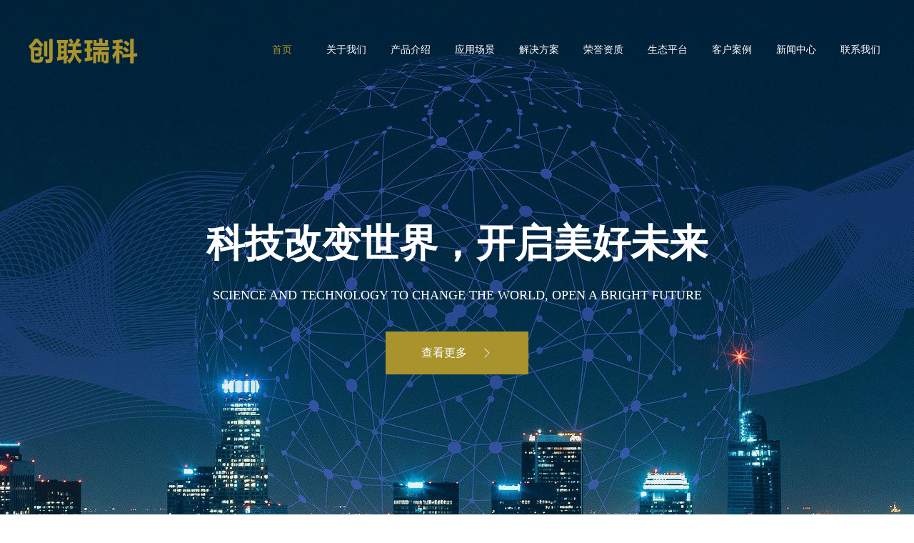

--- FILE ---
content_type: text/html; charset=UTF-8
request_url: http://www.clrksy.com/?Classid=65&
body_size: 5354
content:
<!DOCTYPE html PUBLIC "-//W3C//DTD XHTML 1.0 Transitional//EN" "http://www.w3.org/TR/xhtml1/DTD/xhtml1-transitional.dtd">
<html xmlns="http://www.w3.org/1999/xhtml">
<head>
<meta http-equiv="Content-Type" content="text/html; charset=utf-8" />


  <meta name="Copyright" content="copyright [海南创联瑞科实业有限公司]">
<meta name="Description" content="海南创联瑞科实业有限公司隶属于中特集团（海南） 有限公司旗下，是一家大数据可视化软硬件一体化解决方 案服务商，专注于帮客户实现数据可视化； 我司致力于将数据赋能客户，通过提供数据整合、数 据分析、数据协同、数据再生、数据可视化一站式服务。 帮助客户解决数据孤岛，为决策提供价值指导，助力大数 据和智慧城市的发展。">
<meta name="Keywords" content="海南智慧微断，海南大屏显示系统，海南智能化设备">
<meta http-equiv="windows-Target" contect="_top">
<script type="text/javascript" src="js/jquery-1.8.3.min.js"></script>
<script type="text/javascript" src="js/jquery.flexslider-min.js"></script>
<script type="text/javascript" src="js/jquery.SuperSlide.2.1.js"></script>


<style type="text/css">
/*解决IE6闪动问题 start*/
*html{background-image:url(about:blank);background-attachment:fixed;}
/*解决IE6闪动问题 end*/
.toTop{width:51px;height:51px; cursor:pointer; position:fixed; right:5%;bottom:20%; z-index:99999;background:url(images/img6.png) no-repeat;}
*html .toTop{position:absolute;bottom:auto;top:expression(eval(document.documentElement.scrollTop+document.documentElement.clientHeight-this.offsetHeight-(parseInt(this.currentStyle.marginTop,10)||0)-(parseInt(this.currentStyle.marginBottom,10)||0)));margin-bottom:80px;}
</style>
<script type="text/javascript">	
$(document).ready(function(){
	/*返回顶部*/
	$('#roll_top').hide();
	$(window).scroll(function () {
		if ($(window).scrollTop() > 300) {
			$('#roll_top').fadeIn(400);//当滑动栏向下滑动时，按钮渐现的时间
		} else {
			$('#roll_top').fadeOut(0);//当页面回到顶部第一屏时，按钮渐隐的时间
		}
	});
	$('#roll_top').click(function () {
		$('html,body').animate({
			scrollTop : '0px'
		}, 300);//返回顶部所用的时间 返回顶部也可调用goto()函数
	});
});
function goto(selector){
	$.scrollTo ( selector , 1000);	
}
</script>
 
<link rel="shortcut icon" href="images/favicon.ico"/>
<link rel="bookmark" href="images/favicon.ico"/>

 <script type="text/javascript">
function uaredirect(murl){ 
  try { 
          if(document.getElementById("bdmark") != null){ 
              return; 
          } 
          var urlhash = window.location.hash; 

          if (!urlhash.match("fromapp")){ 

              if ((navigator.userAgent.match(/(iPhone|iPod|Android|ios|iPad)/i))) { 

                      location.replace(murl); 
              } 

          } 
      } catch(err){} 
}

</script>
<script type="text/javascript">uaredirect("http://www.clrksy.com/wap/index.php?Classid=65&");</script>
 <title>海南创联瑞科实业有限公司，海南智慧微断，海南大屏显示系统，海南智能化设备</title>
<link href="css/css.css" rel="stylesheet" type="text/css" />






<body> 


<div class="top2box">
    <div class="top2">
        <div class="logo"><a href="index.php"><img src="images/logo.png"/></a></div>
 
        <div class="menu">
            <ul>
                <li><a href="index.php" id="menu_hover" >首页</a></li>
                
                <li><a href="about.php">关于我们</a>
                    <ul>
                        <li><a href="about.php">公司简介</a></li>
                        <li><a href="hr.php">人才招聘</a></li>
                    </ul>
                </li>

				<li><a href="product.php">产品介绍</a>  <ul>
                                    
                <li><a href="product.php?Classid=67" >智慧微断</a></li>
        
            
                             
                <li><a href="product.php?Classid=136" >大屏显示系统</a></li>
        
            
                             
                <li><a href="product.php?Classid=137" >智能化设备</a></li>
        
            
                                
                 
                    </ul></li>
                
                <li><a href="scene.php">应用场景</a></li>
                
                <li><a href="programme.php">解决方案</a></li>
                
                <li><a href="honor.php">荣誉资质</a></li>
                
                <li><a href="pingtai.php">生态平台</a></li>
                
                <li><a href="case.php">客户案例</a></li>
                
                <li><a href="news.php">新闻中心</a></li>
                
                <li><a href="contact.php">联系我们</a></li>
            </ul>
        </div>
    </div>
</div>

             


             
                
                


<div class="flexslider">
  <ul class="slides">
  
           <li style="background:url(/uploadfile/2021_04/161819409485624.jpg) 50% 0 no-repeat;">
            <dt>科技改变世界，开启美好未来</dt>
            <dd>SCIENCE AND TECHNOLOGY TO CHANGE THE WORLD, OPEN A BRIGHT FUTURE</dd>
            <h2>   <a href="">查看更多<img src="images/img1.png"/></a></h2>
        </li>
 
        
  </ul>
</div>
<script>
$(function(){
	$('.flexslider').flexslider({
		directionNav: true,
		pauseOnAction: false
	});
});
</script>

  
     
   
   
<div class="warp1">
	<div class="diva">专业服务</div>
	<div class="divb">
    	<div class="sdiva" >
            <h2>数据中心分布</h2>
            <h3>通过空间传感网络，了解人在不同空间的使用情况。帮助企业改善员工体验和生产力，提高不动产利用率。</h3>
        </div>
        <div class="sdivb" >
            <h2>数据中心设计</h2>
            <h3>多维度分析市场数据，多参数调整预测模型，生成可视化图表，输出优化结果，提升决策效率。</h3>
        </div>
        <div class="sdivc">
            <h2>数据中心运维</h2>
            <h3>供应链敏捷化、调配智能化、计划精益化、业务场景可视化为企业降低供应链总成本。</h3>
        </div>
    </div>
</div>   
    
    
   

<div class="warp2">
	<div class="diva"><img src="/uploadfile/2021_04/161819433317514.jpg"/></div>
	<div class="divb">
    	<div class="sdiva">
            <dt>大屏显示系统解决方案</dt>
            <dd>组成：43-65寸液晶屏/矩阵/处理器/监控/音响/控制台/支架<br>
功能：分屏/叠加/开窗/漫游/拖曳/缩放/旋转</dd>
            <h2><a href="product.php">查看更多</a></h2>
        </div>
    </div>
</div>





<div class="warp3">
	<div class="diva">
    	<dt>数据可视化解决方案</dt>
        <dd>丰富成熟的组件与模板，不断迭代更新的图表类型、图表样式、丰富的元件可支撑； 以实际案例为基础，深度洞察需求痛点，打造专业的定制化解决方案。</dd>
        <h2><a href="programme.php">查看更多</a></h2>
    </div>
    <div class="divb"><img src="/uploadfile/2021_04/161819435143505.jpg"/></div>
</div>





<div class="warp2">
	<div class="diva"><img src="/uploadfile/2021_04/161819511248842.jpg"/></div>
	<div class="divb">
    	<div class="sdiva">
            <dt>公司简介</dt>
            <dd>海南创联瑞科实业有限公司隶属于中特集团（海南）有限公司旗下，是一家大数据可视化软硬件一体化解决方案服务商，专注于帮客户实现数据可视化；我司致力于将数据赋能客户，通过提供数据整合、数据分析、数据协同、数据再生、数据可视化一站式服务。帮助客户解决数据孤岛，为决策提供价值指导，助力大数据和智慧城市的发展。</dd>
            <h2><a href="about.php">查看更多</a></h2>
        </div>
    </div>
</div>


  


<div class="warp4">
    <div class="diva">
		<dt>新闻中心</dt>
        <dd><a href="news.php">查看更多</a></dd>
	</div>
	<div class="ladyScrollb"> 
		<div class="scrollWrapb">
            <div class="dlListb">
			                <li>
                	<a href="news_xx.php?id=256">
                    <dd>
                    	<h2>2021-04-12</h2>
                    	<h3>数据中台对企业的战略意义</h3>
                        <h4>查看详细<img src="images/img3.png"/></h4>
                    </dd>
                    <dt><img src="/uploadfile/2021_04/161821012063308.png"/></dt>
                    </a>
                </li>
                                <li>
                	<a href="news_xx.php?id=255">
                    <dd>
                    	<h2>2021-04-12</h2>
                    	<h3>统计学常用的数据分析方法大总结！</h3>
                        <h4>查看详细<img src="images/img3.png"/></h4>
                    </dd>
                    <dt><img src="/uploadfile/2021_04/161820986689134.png"/></dt>
                    </a>
                </li>
                                <li>
                	<a href="news_xx.php?id=254">
                    <dd>
                    	<h2>2021-04-12</h2>
                    	<h3>什么是中台？什么是数据中台？</h3>
                        <h4>查看详细<img src="images/img3.png"/></h4>
                    </dd>
                    <dt><img src="/uploadfile/2021_04/161820966127734.png"/></dt>
                    </a>
                </li>
                            </div>
        </div>
    </div>
    <script type="text/javascript">
    jQuery(".ladyScrollb").slide({ mainCell:".dlListb", effect:"leftLoop",vis:2, autoPlay:true});
    </script> 
</div>  



 

<div class="warp5">
    <div class="diva">合作伙伴</div>
	<div class="divb"> 
		<ul>
			        </ul>
    </div>
</div>  

 
<div class="foot">
	<div class="diva">
		<div class="sdiva">
            <dt>
                <a href="index.php">首页</a>&nbsp;&nbsp;/&nbsp;&nbsp;
                <a href="about.php">关于我们</a>&nbsp;&nbsp;/&nbsp;&nbsp;
				<a href="product.php">产品介绍</a>&nbsp;&nbsp;/&nbsp;&nbsp;
                <a href="scene.php">应用场景</a>&nbsp;&nbsp;/&nbsp;&nbsp;
                <a href="programme.php">解决方案</a>&nbsp;&nbsp;/&nbsp;&nbsp;
                <a href="honor.php">荣誉资质</a>&nbsp;&nbsp;/&nbsp;&nbsp;
                <a href="pingtai.php">生态平台</a>&nbsp;&nbsp;/&nbsp;&nbsp;
                <a href="case.php">客户案例</a>&nbsp;&nbsp;/&nbsp;&nbsp;
                <a href="news.php">新闻中心</a>&nbsp;&nbsp;/&nbsp;&nbsp;
                <a href="contact.php">联系我们</a>
			</dt>
            <dd>
                copyright © 2021 海南创联瑞科实业有限公司 All rights reserved<br/>
                地址：海口市海榆中线金鹿工业园C2栋1-6层<br/>
                <a href="https://beian.miit.gov.cn" target="_blank">琼ICP备2023002915号-1</a><br/>
                技术支持：<a href="http://www.hnlscm.com" target="_blank">绿色创意</a>
            </dd>
		</div>
        <div class="sdivb">
        	<div class="isdiva"><dt>咨询电话</dt><dd>400-075-0898</dd></div> 
			<div class="isdivb">
            	<dl style="margin-right:30px;">
                    <dt><img src="/uploadfile/2021_04/161819430293622.jpg"/></dt>
                    <dd>微信公众号</dd>
                </dl>
                <dl>
                    <dt><img src="/uploadfile/2021_04/161819428948644.jpg"/></dt>
                    <dd>体验一下</dd>
                </dl>
            </div>
        </div>
    </div>
</div>


 			

 




  
 
<div class="toTop" id="roll_top"></div>
 


    	
<div style="display:none;"></div><div style="text-align:center;"></div></div></body>
</html>


--- FILE ---
content_type: text/css
request_url: http://www.clrksy.com/css/css.css
body_size: 5762
content:
@charset "utf-8";
/* CSS Document */
BODY { margin:0px auto; padding:0px; width:100%; color:#555; font-family:"微软雅黑"; }
div,form,ul,ol,li,dl,dt,dd,em,i,h1,h2,h3,h4,h5,input,textarea,button{margin:0px auto;padding:0px; font-weight:normal; list-style: none; font-size:12px; font-family:"微软雅黑";}
img{ border:0px;vertical-align:top; }
p,b,strong{margin:0px auto; padding:0px; list-style: none; font-family:"微软雅黑";}
table,tr,td,button{ margin:0px auto; padding:0px; list-style: none; font-size:12px; font-family:"微软雅黑";}
 

a:link{color:#555; text-decoration:none;}
a:visited{color:#555; text-decoration:none;}
a:hover{color:#a9932d; text-decoration:none;}


/***连接样式***/
.bai a:link{color:#fff; text-decoration:none;}
.bai a:visited{color:#fff; text-decoration:none;}
.bai a:hover{color:#8e7b4c; text-decoration:none;}

 
 

.top2box{ width:100%; height:100px; position:absolute; z-index:999; top:0; margin-top:20px; }
.top2{ width:1200px; height:100px; }
.top2 .logo{ width:240px; height:100px; float:left; overflow:hidden; }
.top2 .logo img{ width:240px; height:100px; float:left; overflow:hidden;}

.menu{ width:900px; height:100px; float:right; }
.menu ul li a, .menu ul li a:visited {display:block; overflow:hidden; width:70px; text-align:center; font-size:14px; color:#FFF; }
.menu ul { margin:0;padding:0;list-style-type: none; }
.menu ul li { position:relative; float:left; width:70px; height:100px; line-height:100px; margin-left:20px;}
.menu ul li ul {display: none;}
.menu ul li:hover a {color:#a9932d;}
.menu ul li:hover ul { position:absolute; top:100px; left:0; display:block; width:100px; box-shadow: 0 6px 10px rgba(0, 0, 0, .1);}
.menu ul li:hover ul li ul {display: none;}
.menu ul li:hover ul li{ display:block; width:150px; line-height:50px;  height:50px; margin-left:-40px;}
.menu ul li:hover ul li a {display:block; border:none; width:150px;  background:#a9932d; color:#fff; font-size:13px; text-overflow: ellipsis; white-space: nowrap; overflow:hidden;}
.menu ul li:hover ul li a:hover {  width:150px;  background:#c4af4b; color:#fff; font-size:13px;}
#menu_hover { color:#a9932d; } 


.menu2{ width:900px; height:100px; float:right; }
.menu2 ul li a, .menu2 ul li a:visited {display:block; overflow:hidden; width:70px; text-align:center; font-size:14px; color:#444; }
.menu2 ul { margin:0;padding:0;list-style-type: none; }
.menu2 ul li { position:relative; float:left; width:70px; height:100px; line-height:100px; margin-left:20px;}
.menu2 ul li ul {display: none;}
.menu2 ul li:hover a {color:#a9932d;}
.menu2 ul li:hover ul { position:absolute; top:100px; left:0; display:block; width:100px; box-shadow: 0 6px 10px rgba(0, 0, 0, .1); z-index:2;}
.menu2 ul li:hover ul li ul {display: none;}
.menu2 ul li:hover ul li{ display:block; width:150px; line-height:50px;  height:50px; margin-left:-40px;}
.menu2 ul li:hover ul li a {display:block; border:none; width:150px;  background:#a9932d; color:#fff; font-size:13px; text-overflow: ellipsis; white-space: nowrap; overflow:hidden;}
.menu2 ul li:hover ul li a:hover {  width:150px;  background:#c4af4b; color:#fff; font-size:13px;}




.flexslider{position:relative; height:850px; overflow:hidden;  min-width:1200px; }
.slides{position:relative;z-index:1;}
.slides li{height:850px;}
.slides li dt{ width:1200px; display:block; overflow:hidden; color:#FFF; font-size:54px; text-align: center; font-weight:bold; margin-top:305px;}
.slides li dd{ width:1200px; display:block; overflow:hidden; text-align:center; color:#FFF; font-size:18px; margin-top:25px; }
.slides li h2{ width:200px; height:60px; overflow:hidden; line-height:60px; margin-top:40px; }
.slides li h2 a{ width:150px; height:60px; float:left; overflow:hidden; color:#FFF; font-size:16px; background:#a9932d; padding-left:50px; }
.slides li h2 a:hover{ width:150px; height:60px; float:left; overflow:hidden; color:#FFF; font-size:16px; background:#c4af4b; padding-left:50px; }
.slides li h2 img{ margin:23px 0px 0px 24px;}
.flex-control-nav{position:absolute;bottom:70px;z-index:2;width:100%;text-align:center;}
.flex-control-nav li{display:inline-block;margin:0 10px;width:54px; height:7px; zoom:1; }
.flex-control-nav a{display:inline-block;overflow: hidden;width:54px; height:7px; background:#FFF; line-height:99999px; cursor:pointer; }
.flex-control-nav .flex-active{ width:54px; height:7px; background:#a9932d; }
  






.warp1{ width:100%; overflow:hidden; min-width:1200px; padding:90px 0px 100px 0px;}
.warp1 .diva{ width:1200px; overflow:hidden; font-size:48px; text-align:center; color:#222; margin-bottom:50px;} 
.warp1 .divb{ width:1200px; overflow:hidden; } 
.warp1 .divb .sdiva{ width:370px; height:360px; float:left; background:url(../images/img7.png) no-repeat #f7f9fb center top 60px; overflow:hidden; margin-right:45px; } 
.warp1 .divb .sdiva:hover{ width:370px; height:360px; float:left; background:url(../images/img10.png) no-repeat #a9932d center top 60px; overflow:hidden; color:#FFF; } 
.warp1 .divb .sdiva h2{ width:370px; float:left; text-align:center; font-size:24px; overflow:hidden; padding:160px 0px 30px 0px; } 
.warp1 .divb .sdiva h3{ width:320px; float:left; font-size:14px; line-height:30px; overflow:hidden; padding:0px 45px; } 
.warp1 .divb .sdivb{ width:370px; height:360px; float:left; background:url(../images/img8.png) no-repeat #f7f9fb center top 60px; overflow:hidden; margin-right:45px; } 
.warp1 .divb .sdivb:hover{ width:370px; height:360px; float:left; background:url(../images/img11.png) no-repeat #a9932d center top 60px; overflow:hidden; color:#FFF; } 
.warp1 .divb .sdivb h2{ width:370px; float:left; text-align:center; font-size:24px; overflow:hidden; padding:160px 0px 30px 0px; } 
.warp1 .divb .sdivb h3{ width:320px; float:left; font-size:14px; line-height:30px; overflow:hidden; padding:0px 45px; } 
.warp1 .divb .sdivc{ width:370px; height:360px; float:left; background:url(../images/img9.png) no-repeat #f7f9fb center top 60px; overflow:hidden; } 
.warp1 .divb .sdivc:hover{ width:370px; height:360px; float:left; background:url(../images/img12.png) no-repeat #a9932d center top 60px; overflow:hidden; color:#FFF; } 
.warp1 .divb .sdivc h2{ width:370px; float:left; text-align:center; font-size:24px; overflow:hidden; padding:160px 0px 30px 0px; } 
.warp1 .divb .sdivc h3{ width:320px; float:left; font-size:14px; line-height:30px; overflow:hidden; padding:0px 45px; } 







.warp2{ width:100%; height:550px; overflow:hidden; min-width:1200px; }
.warp2 .diva{ width:50%; height:550px; float:left; overflow:hidden; } 
.warp2 .diva img{ width:100%; height:550px; float:left; overflow:hidden; } 
.warp2 .divb{ width:50%; height:550px; float:left; overflow:hidden; background:#f7f9fb; } 
.warp2 .divb .sdiva{ width:500px; float:left; overflow:hidden; padding:0px 0px 0px 100px; } 
.warp2 .divb .sdiva dt{ width:500px; float:left; overflow:hidden; font-size:40px; margin-top:85px;} 
.warp2 .divb .sdiva dd{ width:500px; float:left; overflow:hidden; font-size:14px; line-height:28px; margin-top:40px;} 
.warp2 .divb .sdiva h2{ width:172px; float:left; overflow:hidden; line-height:54px; margin-top:80px; }
.warp2 .divb .sdiva h2 a{ width:130px; height:54px; float:left; overflow:hidden;  background:url(../images/img4.png) no-repeat right; border:#a9932d solid 1px; font-size:16px; color:#a9932d; padding:0px 0px 0px 40px; }
.warp2 .divb .sdiva h2 a:hover{ width:130px; height:54px;float:left; overflow:hidden; background:url(../images/img5.png) no-repeat right #a9932d; border:#a9932d solid 1px; font-size:16px;  color:#fff; padding:0px 0px 0px 40px;  }





.warp3{ width:100%; height:460px; overflow:hidden; min-width:1200px; padding:100px 0px; }
.warp3 .diva{ width:30%; height:460px; float:left; overflow:hidden; padding-left:10%; padding-right:10%;} 
.warp3 .diva dt{ width:100%; float:left; overflow:hidden; font-size:40px; margin-top:85px;} 
.warp3 .diva dd{ width:100%; float:left; overflow:hidden; font-size:14px; line-height:28px; margin-top:40px;} 
.warp3 .diva h2{ width:172px; float:left; overflow:hidden; line-height:54px; margin-top:80px; }
.warp3 .diva h2 a{ width:130px; height:54px; float:left; overflow:hidden;  background:url(../images/img4.png) no-repeat right; border:#a9932d solid 1px; font-size:16px; color:#a9932d; padding:0px 0px 0px 40px; }
.warp3 .diva h2 a:hover{ width:130px; height:54px;float:left; overflow:hidden; background:url(../images/img5.png) no-repeat right #a9932d; border:#a9932d solid 1px; font-size:16px;  color:#fff; padding:0px 0px 0px 40px;  }
.warp3 .divb{ width:40%; height:460px; float:left; overflow:hidden; } 
.warp3 .divb img{ width:100%; height:460px; float:left; overflow:hidden; } 





.warp4{ width:100%; overflow:hidden; min-width:1200px; padding:100px 0px 80px 0px;}
.warp4 .diva{ width:82%; overflow:hidden; margin-bottom:60px; } 
.warp4 .diva dt{ width:420px; height:70px; float:left; overflow:hidden; font-size:48px;  color:#222; line-height:70px;} 
.warp4 .diva dd{ width:172px; float:right; overflow:hidden; margin-top:10px; line-height:54px; }
.warp4 .diva dd a{ width:130px; height:54px; float:left; overflow:hidden;  background:url(../images/img4.png) no-repeat right; border:#a9932d solid 1px; font-size:16px; color:#a9932d; padding:0px 0px 0px 40px; }
.warp4 .diva dd a:hover{ width:130px; height:54px;float:left; overflow:hidden; background:url(../images/img5.png) no-repeat right #a9932d; border:#a9932d solid 1px; font-size:16px;  color:#fff; padding:0px 0px 0px 40px;  }
.ladyScrollb{ position:relative; width:84%; height:350px; overflow:hidden; }
.ladyScrollb .scrollWrapb{ width:100%; height:350px; overflow:hidden;  }
.ladyScrollb li{width:50%; height:340px; float:left; overflow:hidden; }
.ladyScrollb li dd{ width:47%; height:340px; float:left; overflow:hidden; background:#f7f9fb; margin-left:3%; }
.ladyScrollb li dd h2{ width:76%; float:left; overflow:hidden; font-size:14px;  color:#777; padding:12% 12% 0 12%; }
.ladyScrollb li dd h3{ width:76%; height:136px; float:left; overflow:hidden; font-size:20px; line-height:34px; padding:8% 12% 0 12%;  }
.ladyScrollb li dd h4{ width:76%; height:50px; float:left; overflow:hidden; margin-top:20px; line-height:50px; font-size:14px; color:#a9932d; padding:0 12% 0 12%; }
.ladyScrollb li dd h4 img{ width:8px; height:14px; margin:18px 0px 0px 15px;}
.ladyScrollb li dt{ width:47%; height:100%;  float:left; overflow:hidden; margin-right:3%; }
.ladyScrollb li dt img{ width:100%; height:100%; float:left; overflow:hidden; transition: all 0.8s;}
.ladyScrollb li dt img:hover{transform: scale(1.1); }
  

  
 

 
.warp5{ width:100%; overflow:hidden; min-width:1200px; padding:0px 0px 80px 0px;}
.warp5 .diva{ width:1200px; overflow:hidden; font-size:48px; text-align:center; color:#222; margin-bottom:50px;} 
.warp5 .divb{ width:1200px; overflow:hidden;} 
.warp5 .divb ul{ width:1220px; overflow:hidden;} 
.warp5 .divb ul li{ width:222px; height:110px; border:#e5e5e5 solid 1px; float:left; overflow:hidden; margin:0px 20px 20px 0px;} 
.warp5 .divb ul li img{ width:222px; height:110px; float:left; overflow:hidden; transition: all 0.8s;} 
.warp5 .divb ul li img:hover{transform: scale(1.1); }


 
 


/* foot */
.foot{ width:100%; overflow:hidden; min-width:1200px;  background:url(../images/img2.jpg) no-repeat; }
.foot .diva{ width:1200px; overflow:hidden; padding:60px 0px 60px 0px;}
.foot .diva .sdiva{ width:800px; overflow:hidden; float:left; }
.foot .diva .sdiva dt{ width:800px; overflow:hidden; float:left; margin-bottom:35px; font-size:12px; color:#bababa;}
.foot .diva .sdiva dt a{ font-size:14px; color:#FFF; }
.foot .diva .sdiva dt a:hover{ font-size:14px; color:#a9932d; }
.foot .diva .sdiva dd{ width:800px; overflow:hidden; float:left; font-size:12px; color:#FFF; line-height:30px; }
.foot .diva .sdiva dd a{ font-size:12px; color:#FFF; }
.foot .diva .sdiva dd a:hover{ font-size:12px; color:#a9932d; }
.foot .diva .sdivb{ width:250px; overflow:hidden; float:right; }
.foot .diva .sdivb .isdiva{ width:250px; overflow:hidden; float:left; margin-bottom:25px;  }
.foot .diva .sdivb .isdiva dt{ width:250px; overflow:hidden; float:left; color:#fff; font-size:14px; margin-bottom:10px; }
.foot .diva .sdivb .isdiva dd{ width:250px; overflow:hidden; float:left; color:#a9932d; font-size:38px; font-family:Arial;}
.foot .diva .sdivb .isdivb{ width:250px; overflow:hidden; float:left; }
.foot .diva .sdivb .isdivb dl{ width:110px; overflow:hidden; float:left; }
.foot .diva .sdivb .isdivb dl dt{ width:110px; overflow:hidden; float:left;}
.foot .diva .sdivb .isdivb dl dt img{ width:110px; height:110px; overflow:hidden; float:left; }
.foot .diva .sdivb .isdivb dl dd { width:110px; overflow:hidden; float:left; font-size:14px; color:#fff; text-align:center; margin-top:15px;}



 
.digg{ width:1200px; margin-bottom:100px; text-align:center; font-size:14px; overflow:hidden;}
.digg a{ margin:3px; padding:15px 24px; border:#b6b6b6 solid 1px; display:inline-block; }
.digg a:hover{ background:#444; color:#FFF; border:#444 solid 1px; display:inline-block; }
.digg .current{ margin:3px; padding:15px 24px; background:#444; color:#FFF;  border:#444 solid 1px;}



 
.about_banner{height:400px;background-size: cover!important; position:relative;}
.about_banner .diva{ width:100%; overflow:hidden; position:absolute; top:0; left:0;}
.about_banner .diva .sdiva{ width:1200px; overflow:hidden; }
.about_banner .diva .sdiva dt{ width:1200px; float:left; overflow:hidden; font-size:50px; color:#FFF; margin-top:150px;}
.about_banner .diva .sdiva dd{ width:44px; height:4px; float:left; background:#FFF; overflow:hidden; margin-top:20px;}

   
   
  
.nynav1{ width:100%;  height:80px; overflow:hidden; background:#FFF; box-shadow:0px 0px 10px rgba(51, 51, 51, .2);}
.nynav1 .diva{ width:1200px; height:80px; overflow:hidden; }
.nynav1 .diva ul{width:1200px; height:80px; overflow:hidden; }
.nynav1 .diva ul li{ width:600px;  height:80px; overflow:hidden; line-height:80px; float:left; text-align:center; }
.nynav1 .diva ul li a{ width:600px; height:80px; overflow:hidden; font-size:18px; color:#555; display:block; }
.nynav1 .diva ul li a:hover{ width:600px;  height:80px; overflow:hidden; color:#fff; background:#a9932d;}
#nynav2_on{ height:80px; overflow:hidden; color:#fff; background:#a9932d;}
 

.nynav2{ width:100%;  height:80px; overflow:hidden; background:#FFF; box-shadow:0px 0px 10px rgba(51, 51, 51, .2);}
.nynav2 .diva{ width:1200px; height:80px; overflow:hidden; }
.nynav2 .diva ul{width:1200px; height:80px; overflow:hidden; }
.nynav2 .diva ul li{ width:400px;  height:80px; overflow:hidden; line-height:80px; float:left; text-align:center; }
.nynav2 .diva ul li a{ width:400px; height:80px; overflow:hidden; font-size:18px; color:#555; display:block; }
.nynav2 .diva ul li a:hover{ width:400px;  height:80px; overflow:hidden; color:#fff; background:#a9932d;}
  
 
 

.wenzhang{ width:1200px; overflow:hidden; padding:120px 0px;}
.wenzhang .diva{ width:1200px; overflow:hidden; float:left; margin-bottom:60px;}
.wenzhang .diva h2{ width:1200px; overflow:hidden; float:left; font-size:48px; color:#a9932d; font-weight:bold; font-family: Arial;}
.wenzhang .diva h3{ width:1200px; overflow:hidden; float:left; font-size:26px; color:#a9932d;}
.wenzhang .divb{ width:1200px; overflow:hidden; float:left; }
.wenzhang .divb dt{ width:500px; overflow:hidden; float:left; }
.wenzhang .divb dd{ width:600px; overflow:hidden; float:right;}
.wenzhang .divb dd img{ width:600px; overflow:hidden; float:left; }

.wenzhang2{ width:1200px; overflow:hidden; padding:100px 0px;}





.warp9{ width:1100px; height:68px; overflow:hidden; background:#b4b4b4; padding:0px 50px;}
.warp9 .diva{ width:550px; height:68px;  float:left; overflow:hidden; line-height:68px; font-size:16px; color:#FFF;}
.warp9 .divb{ width:550px; height:68px;  float:left; overflow:hidden; line-height:68px; text-align:right; font-size:16px; color:#FFF;}
.zhaopin{ width:1200px; overflow:hidden; padding:100px 0px;} 
.zhaopin li{ width:1200px; overflow:hidden; }
.zhaopin li dt{ width:550px; overflow:hidden; float:left; font-size:14px; line-height:60px; padding-left:50px;}
.zhaopin li dd{ width:550px; overflow:hidden; float:left; text-align: right; font-size:14px; line-height:60px; padding-right:50px;}

.zhaopin .link{ width:1200px; height:60px; position:relative; display:block; border-bottom:#e1e0e0 solid 1px; line-height:60px; cursor:pointer; -webkit-transition:all .4s ease; -o-transition:all .4s ease; transition:all .4s ease;}
.zhaopin li i{position:absolute;top:0px; left:0px; color:#555; font-size:14px;-webkit-transition:all .4s ease;-o-transition:all .4s ease;transition:all .4s ease;}
.zhaopin li i.fa-chevron-down{ width:24px; height:24px; background:url(../images/img41.png) no-repeat; right:40px; left:auto; top:25px; }
.zhaopin li.open .link{color:#a9932d; border:none;}
.zhaopin li.open i{color:#fff;}
.zhaopin li.open i.fa-chevron-down{  width:24px; height:24px; background:url(../images/img40.png) no-repeat; }
.submenu{ width:1120px; padding:40px 40px; display:none; background:#f8f8f8; overflow:hidden; }
.submenu .diva{ width:1120px; float:left; overflow:hidden; padding-bottom:20px;}
.submenu .diva .sdiva{ width:540px; height:30px; line-height:30px; float:left; font-size:14px;}
.submenu .divb{ width:1120px; float:left; overflow:hidden; padding:40px 0px 20px 0px;}
.submenu .divb .sdiva{ width:1120px; float:left; overflow:hidden; font-size:16px; font-weight:bold; margin-bottom:20px; }
.submenu .divb .sdivb{ width:1120px; float:left; overflow:hidden; font-size:14px; line-height:26px; margin-bottom:40px;}
.submenu .divc{ width:1120px; float:left; overflow:hidden; font-size:16px; line-height:36px; }
.submenu .divc a{ font-size:16px; }
.submenu .divc a:hover{ font-size:16px;  text-decoration:underline; }
.submenu .divd{ width:1120px; float:left; overflow:hidden; }


 
 
  
.warp8{ width:1200px; overflow:hidden; padding:100px 0px 100px 0px; }
.warp8 dl{ width:400px; float:left; overflow:hidden; margin-bottom:35px; } 
.warp8 dl dt{ width:100px; height:80px; float:left; overflow:hidden; }
.warp8 dl dd{ width:300px; height:80px; float:left; overflow:hidden; }
.warp8 dl dd h2{ width:300px; font-size:18px; float:left; overflow:hidden; margin-top:10px; color:#555; }
.warp8 dl dd h3{ width:300px; font-size:14px; float:left; overflow:hidden; margin-top:10px; }
 
  
  
  
.warp7{ width:1200px; overflow:hidden; padding:0px 0px 100px 0px; }
.warp7 .diva{ width:1200px; overflow:hidden; font-size:32px; margin-bottom:40px;}
.warp7{ width:1200px; overflow:hidden;}
.warp7 .divb{ width:1200px; overflow:hidden; margin-bottom:20px;}
.warp7 .divb dt{ width:580px; float:left; overflow:hidden; margin-right:40px; }
.warp7 .divb dd{ width:580px; float:left; overflow:hidden; }
.wbk{ width:538px; height:60px; float:left; overflow:hidden; padding:0px 20px; background:none; border:#e5e5e5 solid 1px; line-height:60px; font-size:14px; color:#555; }
.warp7 .divc{ width:1200px; overflow:hidden; margin-bottom:20px;}
.wbqy{ width:1158px; height:180px; float:left; overflow:hidden; background: none; padding:10px 20px; border:#e5e5e5 solid 1px; line-height:24px; font-size:14px; color:#555; }
.warp7 .divd{ width:1200px; height:60px; overflow:hidden; }
.tijiao{ width:1200px; height:60px; overflow:hidden; border:none; background:#a9932d; cursor:pointer; line-height:60px; font-size:16px; color:#fff; }



 
.news{  width:1200px; overflow:hidden; padding:90px 0px 70px 0px;}
.news ul{ width:1245px; float:left; overflow:hidden; }
.news ul li{width:370px; height:510px; float:left; overflow:hidden; background:#f7f9fb;  margin-top:10px; margin-bottom:30px; margin-right:45px; transition:All 0.4s ease-in-out;-webkit-transition:All 0.4s ease-in-out; -moz-transition:All 0.4s ease-in-out; -o-transition:All 0.4s ease-in-out; }
.news ul li:hover{width:370px; height:510px; float:left; overflow:hidden; background:#f7f9fb;  margin-top:10px; margin-bottom:30px;  margin-right:45px;  transform:translate(0,-5px); -webkit-transform:translate(0,-5px); -moz-transform:translate(0,-5px); -o-transform:translate(0,-5px); -ms-transform:translate(0,-5px); }
.news ul li dt{ width:370px; height:250px;  float:left; overflow:hidden; }
.news ul li dt img{ width:370px; height:250px; float:left; overflow:hidden; transition: all 0.8s;}
.news ul li dt img:hover{transform: scale(1.1); }
.news ul li dd{ width:310px; height:200px; float:left; overflow:hidden;padding:30px 30px; }
.news ul li dd h2{ width:310px; height:40px; float:left; overflow:hidden; font-size:14px;  color:#777; }
.news ul li dd h3{ width:310px; height:102px; float:left; overflow:hidden; font-size:20px; line-height:34px; }
.news ul li dd h4{ width:310px; height:50px; float:left; overflow:hidden; margin-top:14px; line-height:50px; font-size:14px; color:#a9932d; }
.news ul li dd h4 img{ width:8px; height:14px; margin:18px 0px 0px 15px;}



 
  
.news_xx{ width:1200px; overflow:hidden; padding:100px 0px;}
.news_xx .diva{ width:1200px; overflow:hidden; font-size:30px; line-height:40px; text-align:center; }
.news_xx .divb{ width:1200px; overflow:hidden; font-size:12px; color:#777; text-align:center; margin-top:50px; }
.news_xx .divc{ width:1200px; overflow:hidden; float:left; padding:100px 0px; }
.news_xx .divd{ width:1200px; overflow:hidden; }  
.news_xx .divd ul{ width:900px; float:left; overflow:hidden; }  
.news_xx .divd ul li{ width:900px; height:44px; overflow:hidden; float:left; line-height:44px; font-size:14px; text-overflow: ellipsis; white-space: nowrap; margin-right:35px;}  
.news_xx .divd ul li a{ font-size:14px; }  
.news_xx .divd h2{ width:170px; height:44px; overflow:hidden; float:right; line-height:44px; text-align:center;border-radius:30px; margin-top:20px;}  
.news_xx .divd h2 a{ width:170px; height:44px; overflow:hidden; background:#a9932d; display:block; font-size:14px; color:#FFF;}  
.news_xx .divd h2 a:hover{ width:170px; height:44px; overflow:hidden; background:#c1ac4c; display:block; font-size:14px; color:#FFF;}  


 

 
.chanpin{  width:1200px; overflow:hidden; padding:90px 0px 70px 0px;}
.chanpin ul{ width:1245px; overflow:hidden; }
.chanpin ul li{ width:370px; float:left; overflow:hidden; margin:10px 45px 0px 0px; transition:All 0.4s ease-in-out; -webkit-transition:All 0.4s ease-in-out; -moz-transition:All 0.4s ease-in-out; -o-transition:All 0.4s ease-in-out; }
.chanpin ul li:hover{ width:370px; float:left; overflow:hidden;  margin:10px 45px 0px 0px; transform:translate(0,-10px); -webkit-transform:translate(0,-10px); -moz-transform:translate(0,-10px); -o-transform:translate(0,-10px); -ms-transform:translate(0,-10px);}
.chanpin ul li dt{ width:370px; height:250px; float:left; overflow:hidden; }
.chanpin ul li dt img{ width:370px; height:250px; float:left; overflow:hidden; }
.chanpin ul li dd{ width:370px; height:80px; float:left; overflow:hidden; text-align:center; font-size:14px; line-height:80px; text-overflow: ellipsis; white-space: nowrap;}

 
.chanpin2{  width:1200px; overflow:hidden; padding:90px 0px 70px 0px;}
.chanpin2 ul{ width:1240px; overflow:hidden; }
.chanpin2 ul li{ width:580px; float:left; overflow:hidden; margin:10px 40px 0px 0px; transition:All 0.4s ease-in-out; -webkit-transition:All 0.4s ease-in-out; -moz-transition:All 0.4s ease-in-out; -o-transition:All 0.4s ease-in-out; }
.chanpin2 ul li:hover{ width:580px; float:left; overflow:hidden;  margin:10px 40px 0px 0px; transform:translate(0,-10px); -webkit-transform:translate(0,-10px); -moz-transform:translate(0,-10px); -o-transform:translate(0,-10px); -ms-transform:translate(0,-10px);}
.chanpin2 ul li dt{ width:580px; height:300px; float:left; overflow:hidden; }
.chanpin2 ul li dt img{ width:580px; height:300px; float:left; overflow:hidden; }
.chanpin2 ul li dd{ width:580px; height:80px; float:left; overflow:hidden; text-align:center; font-size:14px; line-height:80px; text-overflow: ellipsis; white-space: nowrap;}

 
.fangan{  width:1200px; overflow:hidden; padding:90px 0px 60px 0px;}
.fangan ul{ width:1245px; overflow:hidden; }
.fangan ul li{ width:580px; height:320px; float:left; overflow:hidden; margin:10px 40px 40px 0px; transition:All 0.4s ease-in-out; -webkit-transition:All 0.4s ease-in-out; -moz-transition:All 0.4s ease-in-out; -o-transition:All 0.4s ease-in-out; position:relative; }
.fangan ul li:hover{ width:580px; height:320px; float:left; overflow:hidden;  margin:10px 40px 40px 0px; transform:translate(0,-10px); -webkit-transform:translate(0,-10px); -moz-transform:translate(0,-10px); -o-transform:translate(0,-10px); -ms-transform:translate(0,-10px);}
.fangan ul li dt{ width:580px; height:320px; float:left; overflow:hidden; }
.fangan ul li dt img{ width:580px; height:320px; float:left; overflow:hidden; }
.fangan ul li dd{ width:580px; height:90px; float:left; overflow:hidden; background:linear-gradient(rgba(0,0,0,0),rgba(0,0,0,0.8)); overflow:hidden; position:absolute; bottom:0; left:0; z-index:9999; text-align:center; font-size:22px; line-height:90px; text-overflow: ellipsis; white-space: nowrap; color:#FFF;}
 
 
 
 


.gallery{ width:1200px; overflow:hidden; padding:80px 0px 70px 0px;}
.gallery .diva{ width:1245px; }
.gallery .diva .sdiva{ width:370px; height:310px; float:left; overflow:hidden; margin-right:45px; }
.gallery .diva .sdiva img{width:370px;height:250px; float:left; overflow:hidden;}
.gallery .diva .sdiva dd{  width:370px; height:60px; font-size:14px; text-align:center; line-height:60px; float:left;}
.pressing{text-align: center;position: fixed;bottom: 78px;left: 0;right: 0;z-index: 999;width: 51%;border: 2px solid #fff;border-radius: 50px;padding: 7px;margin: 0 auto;}
.pressing p{font-size: 1.4rem;color:#fff;}
#goTopBtn{position:fixed;line-height: 38px;width: 46px;bottom: 47px;height: 46px;border-radius:50px;cursor:pointer;display:none;background:#000;-moz-opacity:0.5;-khtml-opacity:0.5;opacity:0.5;color:#FFFFFF;text-align:center;font-size: 5rem;z-index: 990;}
@font-face{font-weight:400;font-style:normal;font-family:SinaHomeFont;src:url(../img/HomeFont.eot);src:url(../img/HomeFont.eot) format('embedded-opentype'),url(../img/HomeFont.woff) format('woff'),url(../img/HomeFont.ttf) format('truetype');}
[class*=" icon_"],[class^=icon_]{text-transform:none;font-weight:400;font-style:normal;font-variant:normal;font-family:SinaHomeFont;line-height:1;speak:none;-webkit-font-smoothing:antialiased;-moz-osx-font-smoothing:grayscale;}
.icon_top:before{content:"\e60f";} 
 


 














